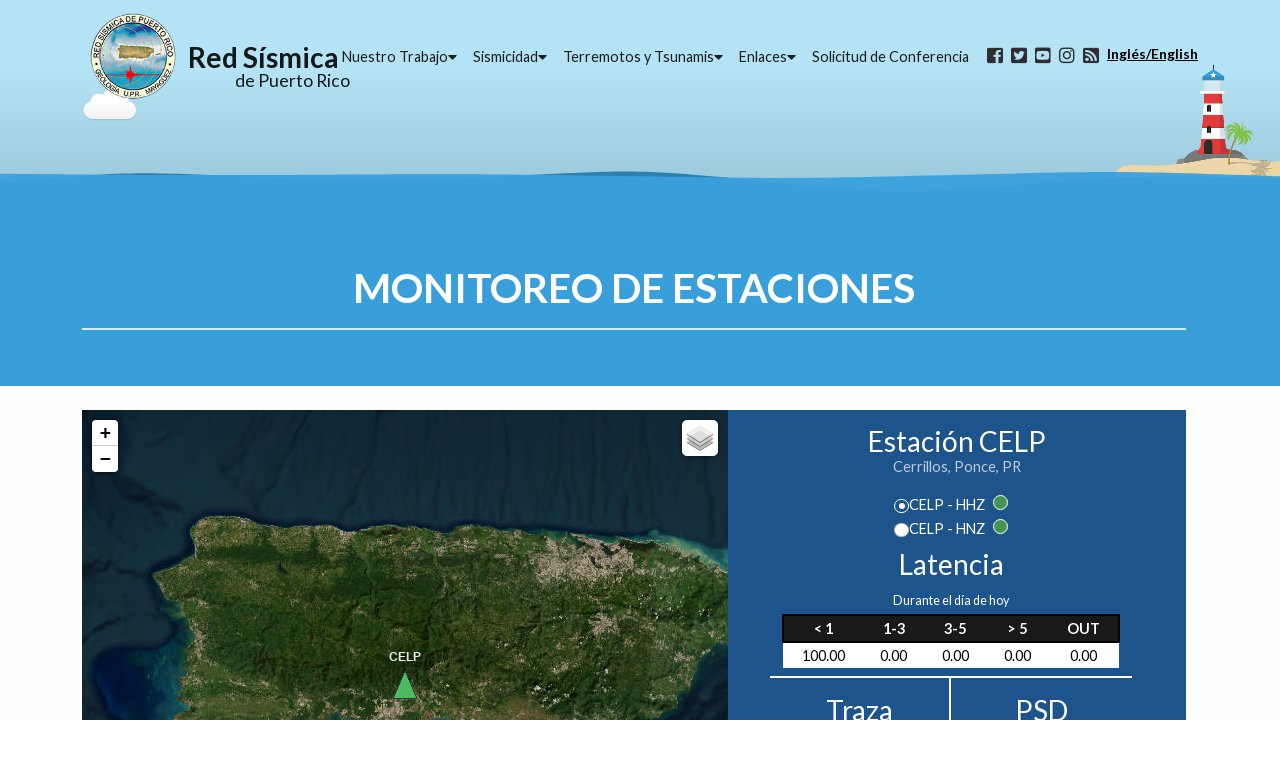

--- FILE ---
content_type: text/html; charset=UTF-8
request_url: https://redsismica.uprm.edu/spanish/estaciones/estacion.php?net=PR&station=CELP
body_size: 14627
content:
<!DOCTYPE html>
<html lang="en">

<head>
  <meta charset="utf-8">
  <meta name="viewport" content="width=device-width, initial-scale=1, shrink-to-fit=no">
  <meta name="description" content="">
  <meta name="author" content="">
          
    <script>
        var wdm = "https://redsismica.uprm.edu";
        var root_folder = "";
    </script>
        
      <title>Red S&iacute;smica de Puerto Rico</title>

<meta name="keywords" content="terremoto, terremotos, sismicidad, sísmica, temblor, temblores, puerto rico, mundo, tensor de momento, momento, magnitud, escala de magnitud, réplica, epicentro, richter, mercalli, sismograma, sismógrafo, sismólogo, sismologóa, geofósica, geólogo, tsunamis, hipocentro, temblor, temblores, san juan, mayagÜez, ponce, epicentros, fallas, foco, ondas, premonitores, réplica sísmica, magnitudes, escalas de magnitud, intensidad, escalas de intensidad, placas, sismogramas, sismógrafos, sismólogos, geólogos, subducción, hipocentros, probabilidades de terremotos, probabilidad, peligros, mapas">
<meta name="description" content="La Red Sismica de Puerto Rico proporciona informacion de terremotos actuales como pasados, información de peligros y de preparacion, y recursos de educacion para los profesores y los estudiantes.">
<meta name="classification" content="information">
<meta property="og:image" content="https://redsismica.uprm.edu/resources/images/banner_webpage.png" />
<link rel="shortcut icon" type="image/png" sizes="32x32" href="/resources/images/logo32.png">
<link rel="shortcut icon" type="image/png" sizes="120x120" href="/resources/images/logo120.png">

<!-- Bootstrap core CSS -->
<link href="/vendor/bootstrap5/css/bootstrap.min.css" rel="stylesheet">
<!-- Font Awesome for the icons -->
<link rel="stylesheet" href="/vendor/fontawesome/css/fontawesome-all.css">
<script src="/vendor/jquery/jquery.min.js"></script>
<link rel="stylesheet" href="/css/tsunami-banner.css" />
<link href="https://fonts.googleapis.com/css2?family=Lato:wght@300;400;700&display=swap" rel="preload" as="style" onload="this.rel='stylesheet'">

  <!-- Global site tag (gtag.js) - Google Analytics -->
  <script async src="https://www.googletagmanager.com/gtag/js?id=G-18K7S97TM4"></script>
  <script>
    window.dataLayer = window.dataLayer || [];

    function gtag() {
      dataLayer.push(arguments);
    }
    gtag('js', new Date());

    gtag('config', 'G-18K7S97TM4');
  </script>

  <title>Red S&iacute;smica de Puerto Rico</title>

  <link rel="stylesheet" href="/css/main.css" />

  <link rel="stylesheet" href="css/estaciones.css" />
  <link rel="stylesheet" href="/vendor/leaflet/leaflet.css" />
  <script src="/vendor/leaflet/leaflet.js"></script>



</head>

<body>
    <script>
      var server_date = "2026-01-20 13:00:40";
    </script>

<script>var cip = '18.217.182.214'; </script>  <!-- Adding Navbar -->
  <!-- Including Header Partial (Navbar is inside it as well) -->
  
<div id="overlay">
    <div class="d-none loader"></div>
</div>
<header>
     <div class="header">
    <!-- clouds -->

    <div id="background-wrap">
      <div class="x1">
          <div class="cloud"></div>
      </div>

      <div class="x2">
          <div class="cloud"></div>
      </div>
    </div>

    <head>
  <link rel="stylesheet" href="/css/navbar.css">
  <meta name="theme-color" content="#343a40">
</head>
<!-- Navigation -->
<nav class="navbar fixed-top navbar-expand-lg navbar-light bg-light">
  <div class="container">
          <a class="navbar-brand ms-2" href="/"><img id="logodesk" src="/resources/images/logo_only.png" alt="Red Sismica">
        <p>Red S&iacute;smica</p><small>de Puerto Rico</small>
      </a>
        <button class="navbar-toggler navbar-toggler-right" onclick="navdropdown();" type="button" data-bs-toggle="collapse" data-bs-target="#navbarResponsive" aria-controls="navbarResponsive" aria-expanded="false" aria-label="Toggle navigation">
      <span class="navbar-toggler-icon"></span>
    </button>
    <div class="collapse navbar-collapse justify-content-end" id="navbarResponsive">
      <ul class='navbar-nav ml-auto'><li class='nav-item dropdown'><a class='nav-link' id='Nuestro Trabajo_dropdown' href='#' data-bs-toggle='dropdown' aria-haspopup='true' aria-expanded='false'>Nuestro Trabajo<i class='fas fa-caret-down'></i></a><div class='dropdown-menu dropdown-menu-right bg-dark' aria-labelledby='Nuestro Trabajo_dropdown'><a class='dropdown-item' href='/spanish/nuestro_trabajo/'>Nuestro Trabajo</a><a class='dropdown-item' href='/spanish/nuestro_trabajo/personal.php'>Directorio de la RSPR</a><a class='dropdown-item' href='/spanish/nuestro_trabajo/instrumentacion.php'>Instrumentaci&oacute;n de la RSPR</a><a class='dropdown-item' href='/spanish/estaciones/'>Monitoreo de Estaciones</a><a class='dropdown-item' href='/spanish/nuestro_trabajo/procesamiento.php'>An&aacute;lisis y Procesamiento de Datos</a><a class='dropdown-item' href='https://prsnmail.uprm.edu/calendar/prsn-cal.html'>Calendario de Actividades</a><a class='dropdown-item' href='/spanish/investigacion/'>Investigaci&oacute;n</a></div></li><li class='nav-item dropdown'><a class='nav-link' id='Sismicidad_dropdown' href='#' data-bs-toggle='dropdown' aria-haspopup='true' aria-expanded='false'>Sismicidad<i class='fas fa-caret-down'></i></a><div class='dropdown-menu dropdown-menu-right bg-dark' aria-labelledby='Sismicidad_dropdown'><a class='dropdown-item' href='/spanish/sismicidad/'>Portal de Sismicidad</a><a class='dropdown-item' href='/spanish/sismicidad/catalogos/catalogo_general.php'>Cat&aacute;logo General</a><a class='dropdown-item' href='/spanish/sismicidad/catalogos/catalogo_significativos.php'>Cat&aacute;logo de Sismos Significativos</a><a class='dropdown-item' href='/spanish/sismicidad/catalogos/catalogo_sentidos.php'>Cat&aacute;logo de Sismos Sentidos</a><a class='dropdown-item' href='/spanish/sismicidad/catalogos/catalogo_especial_regional.php'>Cat&aacute;logo Especial del Caribe y Regiones Adyacentes</a><a class='dropdown-item' href='/spanish/sismicidad/reportes/'>Reportes de Sismicidad</a></div></li><li class='nav-item dropdown'><a class='nav-link' id='Terremotos y Tsunamis_dropdown' href='#' data-bs-toggle='dropdown' aria-haspopup='true' aria-expanded='false'>Terremotos y Tsunamis<i class='fas fa-caret-down'></i></a><div class='dropdown-menu dropdown-menu-right bg-dark' aria-labelledby='Terremotos y Tsunamis_dropdown'><a class='dropdown-item' href='/spanish/educacion/'>Portal Educativo de Terremotos</a><a class='dropdown-item' href='/spanish/tsunami/mapas_desalojo.php'>Mapas de Desalojo</a><a class='dropdown-item' href='/spanish/tsunami/'>Portal de Programa de Tsunamis</a></div></li><li class='nav-item dropdown'><a class='nav-link' id='Enlaces_dropdown' href='#' data-bs-toggle='dropdown' aria-haspopup='true' aria-expanded='false'>Enlaces<i class='fas fa-caret-down'></i></a><div class='dropdown-menu dropdown-menu-right bg-dark' aria-labelledby='Enlaces_dropdown'><a class='dropdown-item' href='/spanish/investigacion/empleos.php'>Oferta de trabajo</a><a class='dropdown-item' href='https://www.uprm.edu/geology/'>Departamento de Geología</a><a class='dropdown-item' href='https://earthquake.usgs.gov/earthquakes/'>USGS</a><a class='dropdown-item' href='https://tsunami.gov/'>Tsunami.gov</a></div></li><li class='nav-item'><a class='nav-link' href='/spanish/educacion/solicitud_conferencia.php'>Solicitud de Conferencia</a></li></ul><ul class='nav navbar-social'><li><a href='http://www.facebook.com/redsismicadepuertorico'><i class='fab fa-facebook-square'></i></a></li><li><a href='http://www.twitter.com/redsismica'><i class='fab fa-twitter-square'></i></a></li><li><a href='http://www.youtube.com/redsismicapr'><i class='fab fa-youtube-square'></i></a></li><li><a href='https://www.instagram.com/redsismicapr/'><i class='fab fa-instagram'></i></a></li><li><a href='http://www.prsn.uprm.edu/Data/prsn/RSS/catalogue/eqs1week.xml'><i class='fas fa-rss-square'></i></a></li><li style='margin-top: -3px;'> <a href='/english/stations/station.php?net=PR&station=CELP' class='lang-txt' ><small>Ingl&eacute;s/English</small></a> </li></ul><script>var lang = 'Spa';</script>

    </div>

  </div>

</nav>


<script>
  //Sets up navbar functionality
  function navdropdown() {
    //If the navbar is transparent
    if (!$('.navbar').hasClass('scroll-navbar')) {
      addDarkClassToNavbar();
    } else {
      if ($(window).scrollTop() < 2) {
        removeDarkClassOfNavbar();
      }
    }
  }

  //Makes navbar dark, changes images and text color from black to white
  function addDarkClassToNavbar() {
    // if($(".navbar").hasClass('fixed-top')) {
    $(".navbar").addClass("scroll-navbar");
    $(".navbar").addClass("bg-dark");
    $(".navbar").addClass("navbar-dark");
    // }
  }

  //Makes navbar transparent, changes images and text color from white to black
  function removeDarkClassOfNavbar() {
    $(".navbar").removeClass("scroll-navbar");
    $(".navbar").removeClass("bg-dark");
    $(".navbar").removeClass("navbar-dark");
  }

  $(document).ready(function() {
    if ($(window).scrollTop() > 2) {
      addDarkClassToNavbar();
    }


    //Navbar changes from dark to light depending on page scroll
    $(window).on("scroll", function() {
      if ($(window).scrollTop() > 2) {
        if ($(".navbar").hasClass('fixed-top')) {
          addDarkClassToNavbar();
        }
      } else {
        if(!$(".navbar-collapse").hasClass("show")){
          removeDarkClassOfNavbar();
        }
       
      }
    });
  });
</script>    <div id="tsunami-message">
    <div id="tsunami-msg">
                    <p>No hay Aviso, Advertencia o Vigilancia de tsunami para Puerto Rico e Islas V&iacute;rgenes</p>
            <audio id="tsunami-audio" controls>
            <source src="/AudioAlertas/0_Spa.mp3" type="audio/mpeg">
            Your browser does not support the audio element.
            </audio> <br/>
            <small></small>
        
    </div>
        
    </div>

    </h2>

    <svg width="100%"  version="1.1" class="wave"><defs></defs><path id="feel-the-wave" d=""/></svg>
    <svg width="100%" version="1.1" class="wave"><defs></defs><path id="feel-the-wave-two" d=""/></svg>
    <img id="lighthouse" src="/resources/images/faros/lighthouse.png" alt="">
    </div>




    </header>

    <script>var networkg = 'PR'; var stationg = 'CELP'; var iris_start = '2026-01-17T00:00:00'; var iris_end = '2026-01-18T00:00:00'; var w_time = '20260120' </script><div class="fluid-container mainbody">
    <div class="container">
        <div class="row water-background py-4">
            <div class="col-12 pb-3">
                <h2 class="text-center">Monitoreo de Estaciones</h2>
                <hr>
                            </div>
        </div>
    </div>
  <div class="bg-white-ripples">
    <div class="container my-4">
      <div class="row">
        <div class="col-sm-12 col-md-7 pe-md-0 map-container">
          <div id='station_map'></div>
        </div>
        <div class="col-sm-12 col-md-5 ms-md-0 ps-md-0 station-container">
          <div id="station">
            <h3 id="stat-header" class="text-center">Estaci&oacute;n </h3>
            <div id="location"></div>

            <div id="channels">
              <div class="container">
                <form id="channels-form" class="row text-center" action="">
                  <div id="latency-table">
                    <h3>Latencia</h3>
                    <small>Durante el d&iacute;a de hoy</small>
                    <div class="table-responsive">
                      <table class="table table-blk table-sm mt-1 mb-2">
                        <thead>
                          <tr>
                            <th> &lt; 1</th>
                            <th>1-3</th>
                            <th>3-5</th>
                            <th> &gt; 5</th>
                            <th>OUT</th>
                          </tr>
                        </thead>
                        <tbody>

                        </tbody>
                      </table>
                    </div>
                  </div>
                  <div class="col-12 col-md-12 col-xl-6 station-innerleft">
                    <h3 class="mt-3">Traza</h3>
                    <label class="d-inline-block mt-1" for="channel-date">Fecha </label>
                    <input type="date" name="date" id="channel-date" value="2026-01-20" min="2015-01-01" max=2026-01-20>
                    <button class="btn btn-white my-3" type="submit">Ver Traza</button>
                  </div>


                  <div class="col-12 col-md-12 col-xl-6 station-innerright" id="psd-links">
                    <h3 title="Probability Density Function" class="mt-3">PSD</h3>
                    <div class="spinner-border" role="status"><span class="sr-only">Loading...</span></div>
                  </div>
                </form>
              </div>

            </div>
            <div id="links"></div>
            <div class="row">
              <div class="col-6">
              <a class="d-block text-center mt-auto mb-3" href="index.php"><button class="btn btn-white mt-2">Regresar</button></a>
              
              </div>
              <div class="col-6">
              <a class="d-block text-center mt-auto mb-3" href="http://prsnlog.uprm.edu/?s=CELP"><button class="btn btn-white mt-2">Logbook</button></a>
              </div>
            </div>
          </div>
        </div>
      </div>
    </div>
  </div>

  </div>


  <!-- Including Footer Partial (Universal Post content JS is also here) -->
     
        </div>
        <footer class="sn-footer">
            <div class="container">
                <p class='m-0 text-center text-white'>Copyright &copy; Red S&iacute;smica de Puerto Rico 2026</p>                            </div>
        </footer>
    
    <!-- Bootstrap core JavaScript -->
    <script src="/vendor/bootstrap5/js/bootstrap.bundle.min.js"></script>

    <script src="/js/TweenMax.min.js"></script>
    <!-- <script src="/vendor/gsap/gsap.min.js"></script> -->
    <script src="/js/jquery.wavify.js"></script>

    
    <script src="/js/glosario.js"></script>
    <script src="/functions/prsn_alert_types.js"></script>
    <script src="/js/lite_banner.js"></script>


    </body>

</html>  <script src="/functions/prsn_map_def.js"></script>
  <script src="js/estacion.js"></script>
</body>

</html>

--- FILE ---
content_type: text/html; charset=UTF-8
request_url: https://redsismica.uprm.edu/functions/currentTime.php?_=1768914040904
body_size: 20
content:
Jan 20, 2026 9:00 AM

--- FILE ---
content_type: text/css
request_url: https://redsismica.uprm.edu/css/tsunami-banner.css
body_size: 948
content:
header {
    background: linear-gradient(180deg, rgba(180,227,245,1) 26%, rgba(138,182,199,1) 100%);
}
.header {
    
    color: black;
    position: relative;
    height: 550px;
    background-color: rgb(41, 103, 219);
    background: linear-gradient(180deg, rgba(180,227,245,1) 26%, rgba(138,182,199,1) 100%);
    transition: all 0.5s;
}

/* Clouds */

#background-wrap {
    bottom: 0;
    left: 0;
    height: 30%;
    width: 100%;
	padding-top: 50px;
	position: fixed;
	right: 0;
	top: 0;
	z-index: 0;
	overflow: hidden;
}

/* KEYFRAMES */

@-webkit-keyframes animateCloud {
    0% {
        margin-left: -1000px;
    }
    100% {
        margin-left: 100%;
    }
}

@-moz-keyframes animateCloud {
    0% {
        margin-left: -1000px;
    }
    100% {
        margin-left: 100%;
    }
}

@keyframes animateCloud {
    0% {
        margin-left: -1000px;
    }
    100% {
        margin-left: 100%;
    }
}

/* ANIMATIONS */

.x1 {
	-webkit-animation: animateCloud 35s linear infinite;
	-moz-animation: animateCloud 35s linear infinite;
	animation: animateCloud 35s linear infinite;
	
	-webkit-transform: scale(0.15);
	-moz-transform: scale(0.15);
	transform: scale(0.15);
}

.x2 {
	-webkit-animation: animateCloud 20s linear infinite;
	-moz-animation: animateCloud 20s linear infinite;
	animation: animateCloud 20s linear infinite;
	
	-webkit-transform: scale(0.12);
	-moz-transform: scale(0.12);
	transform: scale(0.12);
}

.x3 {
	-webkit-animation: animateCloud 30s linear infinite;
	-moz-animation: animateCloud 30s linear infinite;
	animation: animateCloud 30s linear infinite;
	
	-webkit-transform: scale(0.1);
	-moz-transform: scale(0.1);
	transform: scale(0.1);
}

.x4 {
	-webkit-animation: animateCloud 18s linear infinite;
	-moz-animation: animateCloud 18s linear infinite;
	animation: animateCloud 18s linear infinite;
	
	-webkit-transform: scale(0.2);
	-moz-transform: scale(0.2);
	transform: scale(0.2);
}

.x5 {
	-webkit-animation: animateCloud 25s linear infinite;
	-moz-animation: animateCloud 25s linear infinite;
	animation: animateCloud 25s linear infinite;
	
	-webkit-transform: scale(0.55);
	-moz-transform: scale(0.55);
	transform: scale(0.55);
}

/* OBJECTS */

.cloud {
	background: #fff;
	background: -moz-linear-gradient(top,  #fff 5%, #f1f1f1 100%);
	background: -webkit-gradient(linear, left top, left bottom, color-stop(5%,#fff), color-stop(100%,#f1f1f1));
	background: -webkit-linear-gradient(top,  #fff 5%,#f1f1f1 100%);
	background: -o-linear-gradient(top,  #fff 5%,#f1f1f1 100%);
	background: -ms-linear-gradient(top,  #fff 5%,#f1f1f1 100%);
	background: linear-gradient(top,  #fff 5%,#f1f1f1 100%);
	filter: progid:DXImageTransform.Microsoft.gradient( startColorstr='#fff', endColorstr='#f1f1f1',GradientType=0 );
	
	-webkit-border-radius: 100px;
	-moz-border-radius: 100px;
	border-radius: 100px;
	
	-webkit-box-shadow: 0 8px 5px rgba(0, 0, 0, 0.1);
	-moz-box-shadow: 0 8px 5px rgba(0, 0, 0, 0.1);
	box-shadow: 0 8px 5px rgba(0, 0, 0, 0.1);

	
	position: relative;
	height: 120px;
	width: 350px;

}

.cloud:after, .cloud:before {
    background: #fff;
	content: '';
	position: absolute;
	z-indeX: -1;
}

.cloud:after {
	-webkit-border-radius: 100px;
	-moz-border-radius: 100px;
	border-radius: 100px;

	height: 100px;
	left: 50px;
	top: -50px;
	width: 100px;
}

.cloud:before {
	-webkit-border-radius: 200px;
	-moz-border-radius: 200px;
	border-radius: 200px;

	width: 180px;
	height: 180px;
	right: 50px;
	top: -90px;
}

#lighthouse {
    position: absolute;
    right: 0;
    bottom: 0;
    height: 500px;
}

.wave {
    position: absolute;
    height: 130px;
    left:0;
    right:0;
    bottom:0;
    z-index: 1;
	max-height: 300px !important;
  }

--- FILE ---
content_type: text/css
request_url: https://redsismica.uprm.edu/css/main.css
body_size: 1781
content:
body {
  font-family: "Lato", sans-serif;
  min-height: 100vh;
  display: flex;
  flex-direction: column;
}

.header {
  height: 275px;
}

h2 {
  text-transform: uppercase;
  font-weight: bold;
  font-size: 2.55em;
}
#lighthouse {
  height: 175px;
  bottom: 70px;
}

.rounded-img {
  border-radius: 50%;
  transform: scale(0.85);
}
.mainbody {
  position: relative;
  /* padding-bottom: 175px; */
  margin-top: -35px;
  /* height: 800px; */
  background: linear-gradient(
    180deg,
    rgb(56 159 218) 23%,
    rgba(21, 76, 107, 1) 100%
  );
  background-color: #2078ac;
  display: flex;
  flex-direction: column;
  flex-grow: 1;
  width: 100%;
  z-index: 2;
}

.table td,
.table th {
  padding: 0.75rem;
  border: none;
  border-top: 1px solid #dee2e6;
}
/* Loading Overlay */
#overlay {
  position: fixed;
  z-index: 99999;
  height: 100%;
  width: 100%;
  top: 0;
  left: 0;
  bottom: 0;
  right: 0;
  background: rgba(255, 255, 255, 1);
  transition: 1s 0.4s;
}

#overlay .loader {
  position: fixed;
  z-index: 99999;
  top: 50%;
  left: 50%;
}

#overlay .loader {
  margin-top: -60px; /* Negative half of height. */
  margin-left: -60px; /* Negative half of width. */
}

.loader {
  border: 5px solid #f3f3f3; /* Light grey */
  border-top: 5px solid #379ad4; /* Blue */
  border-radius: 50%;
  width: 120px;
  height: 120px;
  transition: all 1s;
  animation-fill-mode: forwards;
  animation: spin 1s linear infinite;
}

.pre-basic {
  background-color: rgb(255, 255, 204);
  color: black;
  padding: 10px;
  border: 2px solid #000;
  font-size: 0.8rem;
}

.pre-header {
  text-align: center !important;
  background-color: rgb(255, 255, 204);
  color: black;
  margin-top: 35px;
  margin-bottom: 0;
  padding: 10px;
  border: 2px solid #000;
  border-bottom: none;
  font-weight: bold;
}


.cat-header-subtext {
  color: #1e548c;
  font-style: italic;
  font-weight: bold;
  text-align: center;
}

#seafloor {
  position: absolute;
  bottom: 0;
}

.text-justify {
  text-align: justify;
}

p {
  margin-top: 10px;
}

hr {
  border-top: 2px solid #3aa1dd;
  opacity: 0.8;
}
.content-outer-container {
  width: 100%;
  margin: 0 auto;
  background-color: #fff;
}

.water-background {
  position: relative;
  z-index: 3;
  color: white;
}

.water-background a {
  color: #1d4258;
  font-weight: bold;
}

.water-background hr,
.inner-container-cut hr {
  border-top: 2px solid #fff;
}
.content-inner-container {
  margin: 0 auto;
  padding: 35px 275px;
  padding-top: 30px;
}

.content-inner-container p {
  padding-bottom: 5px;
}

.inner-container-cut {
  color: white;
  width: 100%;
  margin: 0 auto;
  /* padding: 35px 275px; */
  padding-top: 35px;
  position: relative;
  z-index: 5;
  background: rgb(21, 76, 187);
  background: linear-gradient(90deg, #1b77ad 0%, #3697d0 23%);
  flex-grow: 1;
}

.inner-container-cut a {
  color: white;
}
.inner-container-cut .card a, .inner-container-cut table a {
  color: #0d6efd;
}
.inner-container-cut .card {
  color: #000;
}
.btn-blue {
  background-color: #1e548c;
  color: white;
}

.btn-white {
  background-color: white;
  color: #1e548c;
}

.btn-thin {
  padding: 1px 12px;
}
.breadcrumb {
  background-color: rgba(255, 255, 255, 0);
}
.breadcrumb-item + .breadcrumb-item::before {
  color: #fff;
}
.breadcrumb-item a {
  color: #0c181f;
}
.breadcrumb-item.active {
  font-weight: 600;
  color: white;
}
.img-circle {
  border-radius: 50%;
  transition: 0.5s all;
}

.img-circle:hover {
  transform: scale(1.1);
}

.nav-link:hover {
  cursor:pointer;
}

.nav-link.disabled:hover {
  cursor: default;
}
.nuestro-trabajo-img {
  margin: 0 auto;
  padding-top: 25px;
  width: 75%;
}

.map-img {
  margin-bottom: 20px;
  width: 100%;
}

.slider {
  margin-bottom: 25px;
}
.slider-active {
  color: white;
  font-size: 0.9em;
  text-align: center;
  line-height: 1.5;
  padding: 25px;
  background-color: rgba(58, 161, 221, 1);
}

.slider-inactive {
  color: white;
  font-size: 0.9em;
  text-align: center;
  line-height: 1.5;
  padding: 25px;
  background-color: rgba(21, 76, 187, 1);
}

.sn-footer {
  height: 75px;
  position: relative;
  line-height: 75px;
  background-color: rgba(0, 0, 0, 0.9);
  margin-top: auto;
  z-index: 2;
}

#tsunami-msg {
  display: none;
}

.white-container {
  background-color: #fff;
  padding: 15px;
  border-radius: 15px;
  color: #000;
}

.table-header {
  text-decoration: underline;
  text-decoration-color: #1e548c;
  /* border-bottom: 3px solid #3aa1dd; */
}

.inner-container-cut .table-header {
  text-decoration-color: #fff;
}

.table-blk thead {
  background-color: #191919;
  border: 2px solid #000000;
  color: white;
  text-align: center;
}

.table-blk tbody {
  background-color: #fff;
  border: 2px solid 191919;
  color: #000;
  text-align: center;
}

.table-blue thead {
  background-color: #1e548c;
  border: 2px solid #1e548c;
  color: white;
  text-align: center;
}


.table-blue tbody {
  background-color: #fff;
  border: 2px solid #1e548c;
  border-top: none;
  color: black;
}

.table-white thead {
  background-color: #1e548c;
  color: #ffffff;
  border: none;
}

.table-white tbody {
  background-color: #fff;
  color: #1e548c;
  border: 2px solid #fff;
}

/* Patterns & Textures */

.bg-white-ripples {
  background: url("/imgs/UI/ripples.png");
  color: black;
  flex-grow: 1;
  display: flex;
    flex-direction: column;
}

.bg-white-crossword {
  background: url("/imgs/UI/crossword.png");
  flex-grow: 1;
  display: flex;
    flex-direction: column;
}

.bg-white-gplay {
  background: url("/imgs/UI/gplaypattern.png");
  color: black;
  flex-grow: 1;
  display: flex;
    flex-direction: column;
}

.bg-inner-blue {
  color: white;
  background: rgb(21, 76, 187);
  background: linear-gradient(90deg, #1b77ad 0%, #3697d0 23%);
  flex-grow: 1;
  display: flex;
    flex-direction: column;
}

@media screen and (max-width: 1250px) {
  /* .content-inner-container,
  .inner-container-cut {
    padding: 35px 175px;
  } */

  h2 {
    font-size: 2em;
  }
}

@media screen and (max-width: 930px) {
  /* .content-inner-container,
  .inner-container-cut {
    padding: 35px 75px;
  } */

  h2 {
    font-size: 2em;
  }
}
@media screen and (max-width: 675px) {
  .table-header {
    text-align: center;
  }
  .catalogue-table {
    font-size: 0.70em;
  }
  
  /* .content-inner-container,
  .inner-container-cut {
    padding: 35px 35px;
  } */
  .content-container {
    width: 100%;
  }

  .nuestro-trabajo-img {
    width: 100%;
  }
}


--- FILE ---
content_type: text/css
request_url: https://redsismica.uprm.edu/spanish/estaciones/css/estaciones.css
body_size: 1499
content:
#station_map {
    width: auto;
    max-width: 100%;
    height: 550px;

    display: flex;
    align-items: center;
    justify-content: center;
}

#station_map_loading {
    font-size: 1.3em;
    text-align: center;
}
.row {
    margin-right: 0 !important;
}


.stations-container {
    height: 550px;
    
}

#station {
    background-color: #1e548c;
    display: flex;
    flex-direction: column;
    align-items: center;
    color: white;
    padding: 15px;
    font-size: 0.9em;

    overflow-y: scroll;

    height: 550px;

}

#latency-table {
    border-bottom: 2px solid #fff;
}
#latency-table table td, #latency-table table th {
    padding: 0.15rem 0.75rem;
}

#channel-date {
    padding: 6px;
    border-radius: 5px;
    margin-left: 10px;
    border: none;
}
.form-check-input:checked {
    background-color: #1e548c;
    border-color: #fff;
}

.station-innerleft {
    border-right: 2px solid #fff;
}
#channels-form .form-check {
    display: flex;
    justify-content: center;
    margin: 0 auto;
    align-items: center;
    gap: 5px;
}

#channels {
    /* border: 2px solid #fff; */
    padding: 15px;
    border-radius: 15px;
    width: 100%;

    margin: 0 auto;

}
.channel-list {
    list-style: none;
}

.update-tab {
    color: white;
    border-radius: 15px 15px 0 0;
    padding: 10px;
    padding-bottom: 0;
    margin-bottom: -5px;
    text-align: right;
    opacity: 0.7;
}
#main-table {
    width: 100% !important;
}

div.dataTables_wrapper div.dataTables_filter label, div.dataTables_wrapper div.dataTables_length label  {
    color: white;
}

div.dataTables_wrapper div.dataTables_info {
    display: none;
}

div.dataTables_wrapper div.dataTables_filter input {
    max-width: 100px;
}

#main-table_length, #main-table_filter {
    margin-bottom: 15px;
}
.page-link, .page-item:focus > .page-link {
    color: white;
    background-color: rgba(0,0,0,0.3);
    border: 1px solid rgba(3, 34, 49, 0.332);
}

.page-item.active > .page-link {
    background-color: white;
    color: rgba(5, 63, 92, 0.877);
    border: 1px solid rgba(3, 34, 49, 0.332);
}

.page-item.disabled > .page-link {
    background-color: rgba(0,0,0,0.3);
    border: 1px solid rgba(3, 34, 49, 0.332);
    opacity: 0.6;
}
.page-link:hover {
    color: rgba(5, 63, 92, 0.877);
}
.close {
    border: none;
    background-color: transparent;
    font-size: 1.3rem;
    outline: none;
}
.info {
    padding: 6px 8px;
    background: white;
    background: rgba(255,255,255,0.8);
    box-shadow: 0 0 15px rgb(0 0 0 / 20%);
    border-radius: 5px;
}
.legend {
    min-width: 250px;
    line-height: 18px;
    color: #555;

}
.legend-img {
    width: 32px;
    height: 32px;
    /* float: left; */
    margin-right: 8px;
    opacity: 0.7;
    cursor: pointer;
}



#location {
    opacity: 0.7;
    margin-top: -10px;
    text-align: center;
}
.legend-toggle {
    cursor: pointer;
}

.legend-toggle:hover {
    opacity: 1;
}
.stations-list {
    width: 100%;
    height: 100%;
    /* background-color: rgb(29 80 110); */
    /* background-color: white; */
    background-color: #1e548c;
    overflow-y: scroll;
}

.nav-stations {
    padding-top: 15px;
    padding-bottom: 15px;
    margin: 0 25px;
    border-bottom: 2px solid rgba(255,255,255,0.8);
}

.icon_class_temp {
    background-color: rgb(214, 221, 109);
    width: 10px;
    /* border-radius: 50%; */
}
.ok-latency-icon, .bad-latency-icon, .out-latency-icon, .good-latency-icon, .no-latency-icon {
    height: 15px;
    width: 15px;
    border-radius: 50%;
    border: 1px solid #fff;
    
}

.good-latency-icon {
    background-color: #459452;
}

.ok-latency-icon {
    background-color: #aeaf50;
}

.bad-latency-icon {
    background-color: #b98129;
}

.out-latency-icon {
    background-color: #be2727;
}

.no-latency-icon {
    background-color: #cdcdcd;
}

.good-latency {
    width: 40px;
    /* border-radius: 50%; */
}



.ok-latency {
    width: 40px;
    /* border-radius: 50%; */
}



.bad-latency {

    width: 40px;
    /* border-radius: 50%; */
}



.out-latency {
    width: 40px;
    /* border-radius: 50%; */
}



.no_latency {

    width: 40px;
    /* border-radius: 50%; */
}



.leaflet-tooltip {
    background-color: rgba(0,0,0,0) !important;
    border: none !important;
    padding-top: 3px !important;
    color: #fff !important;
    font-weight: bold !important;
    box-shadow: none !important;
}



.leaflet-tooltip-top:before {
    border:none !important;
}

.nav-stations .nav-link {
    /* background-color: white; */
    border-radius: 5px;
    font-size: 1.1rem;
    /* color: #1e548c; */
    color: white;
    /* border-bottom: 2px solid #fff; */
    opacity: 0.7;
}
.nav-stations .nav-link.active, .nav-stations .nav-link:hover {
    color: #ffffff;
    text-decoration: underline;
    opacity: 1;
}

.nav-stations .nav-link.active {
    font-weight: bold;
}




.nav-stations .nav-link:after {
    background: rgba(255,255,255,0.815);
}

.table-stations thead th {
    background-color: rgba(0,0,0,0.3);
    color: white;
}

.table-stations tr {
    /* background-color: rgba(0,0,0,0.1); */
    cursor: pointer;
    color: #fff;
}

.table-stations td, .table-stations th {
    text-align: center;
    font-size: 0.9rem;
}

.table-striped>tbody>tr:nth-of-type(odd) {
    color: white;
}

.table-striped>tbody>tr:nth-of-type(even) {
    background: rgba(0,0,0,0.3);
    color: white;
}

.psd-buttons {
    width: 100px;
}

/* Bootstrap lg */
@media (max-width: 1200px){
    #channels {
        width: 100%;
    }

    .station-innerleft {
        border-right: none;
    }
}

--- FILE ---
content_type: application/javascript
request_url: https://redsismica.uprm.edu/functions/prsn_map_def.js
body_size: 483
content:
var prsn_map_layers_def = [
        {
            'key' : 'usg_satellite',
            'display_default' : true,
            'name' : 'Satellite',
            'layer' : 'base',
            'url' : 'https://server.arcgisonline.com/ArcGIS/rest/services/World_Imagery/MapServer/tile/{z}/{y}/{x}.jpg',
            //Commented out to use recent tiles (to allow more zoom) 'url' : 'http://earthquake.usgs.gov/basemap/tiles/grayscale/{z}/{y}/{x}.jpg',
            'args' : {
                attribution: 'Tiles-USGS, ESRI',
                maxZoom: 11,
            }
        },
        {
            'key' : 'usg_greyscale',
            'display_default' : false,
            'name' : 'Greyscale',
            'layer' : 'base',
            'url' : 'https://server.arcgisonline.com/ArcGIS/rest/services/Canvas/World_Light_Gray_Base/MapServer/tile/{z}/{y}/{x}.jpg',
            //Commented out to use recent tiles (to allow more zoom) 'url' : 'http://earthquake.usgs.gov/basemap/tiles/grayscale/{z}/{y}/{x}.jpg',
            'args' : {
                attribution: 'Tiles-USGS',
                maxZoom: 11,
            }
        },
        {
            'key' : 'usg_terrain',
            'display_default' : false,
            'name' : 'Terrain',
            'layer' : 'base',
            'url' : 'https://server.arcgisonline.com/arcgis/rest/services/NatGeo_World_Map/MapServer/tile/{z}/{y}/{x}.jpg',
            //'url' : 'http://earthquake.usgs.gov/basemap/tiles/natgeo_hires/{z}/{y}/{x}.jpg',
            'args' : {
                attribution: 'Terrain-USGS',
                maxZoom: 11,
            }
        },
        {
            'key' : 'usg_plates',
            'display_default' : true,
            'layer' : 'overlay',
            'name' : 'USG Tectonic Plates',
            'url' : 'https://earthquake.usgs.gov/basemap/tiles/plates/{z}/{x}/{y}.png',
            'args' : {
                attribution: 'Tectonics-USGS',
                maxZoom: 8,
            }
        },

    ];

--- FILE ---
content_type: application/javascript
request_url: https://redsismica.uprm.edu/spanish/estaciones/js/estacion.js
body_size: 5131
content:

//This code depends on a couble of PHP variables that are in estacion.php, keep in mind if re-using
let prsn_stations = {
    quake_layers: [],
    station_map: undefined,
    station_data: { },
    station_markers: {},
    map_marker_layer: undefined,
    legend_html: "",
    exclude_pins: [],
    iris_channels: [],
    selected_channel: ""
  };


$(document).ready(function() {
    //Gets the data from the stations, parses the information, prepares the data arrays and finally initializes the map
    //Calls the initializeMap() function at ajax end
    $("#psd-links").hide();
    // $("#latency-table").hide();
    setTimeout(function(){
        $("#psd-links .spinner-border").remove();
        let count = $("#psd-links button").length;
        if(count === 0){
            $("#psd-links").append("No hay PSD disponible para este canal");
        }
    }, 6500)
    getStationData();
    setPageEvents();
    
    
});

function fillOutPage(){
    let location = "";
    let station = "";
    let channels = "";
    let dmarker = "";
    let i = 0;
    for(let channel in prsn_stations.station_data){
        console.log(channel);
        let stat =  prsn_stations.station_data[channel];
        if(location === "") location = stat.location;
        if(station === "") station = stat.station;
        console.log(stat);
        if(stat.latency) {
            good = stat.latency['less_1'];
            regular = stat.latency['1-2'] + stat.latency['2-3'];
            bad = stat.latency['3-5'] + stat.latency['>5'];
            out = stat.latency['Out'];

            if (good + regular + bad > out) {
                max = Math.max(good,regular,bad);
                if(max === good) {dmarker = "good-latency"; }
                if(max === regular) {dmarker = "ok-latency";  }
                if(max === bad) {dmarker = "bad-latency"; }
            } else {
                dmarker = "out-latency";
            }
        } else {
            dmarker = "no_latency";
        }
        let station_channel =stat.channel;
        let checked = i === 0 ? 'checked' : ''; 
        
        channels += "<div class='form-check'><input value='" + station_channel + "' class='form-check-input' type='radio' name='channel' id='channel-" + station_channel + "' " + checked+"/>"
        channels += "<label class='form-check-label' for='channel-" + station_channel + "' />" + station + " - " + station_channel + "<span class='" + dmarker + "-icon d-inline-block ms-2'></label></div>";
        
        loadIrisLinks(stat);
        if(i === 0){
            prsn_stations.selected_channel = stat.channel
            loadIris(stat.channel);
            loadLatency(stat.channel);
        }
        i++;
    }

    
    $("#stat-header").html("Estaci&oacute;n " + station)
    $("#location").html(location);
    $("#channels-form").prepend("<div class='col-12 mb-2'>" + channels + "</div>");

    prsn_stations.map_marker_layer.clearLayers();
    prsn_stations.station_markers[stationg + "_" + prsn_stations.selected_channel].addTo(prsn_stations.map_marker_layer);
    $("#channels-form input[name=channel]").on("change", function(element){
        prsn_stations.selected_channel = element.target.value;
        loadIris(element.target.value);
        loadLatency(element.target.value);
        prsn_stations.map_marker_layer.clearLayers();
        prsn_stations.station_markers[stationg + "_" + element.target.value].addTo(prsn_stations.map_marker_layer);
    })

}

//Initializes the map
function initializeMap(){

	var base_maps = {};
	var overlay_maps = {};
  
	var default_layers = [];
    for(var i=0; i < prsn_map_layers_def.length; i++){
        var layer_def = prsn_map_layers_def[i];

        prsn_stations.quake_layers.push( L.tileLayer( layer_def.url, layer_def.args ) );

        if (layer_def.display_default) {
            default_layers.push( prsn_stations.quake_layers[ i ] );
        }

        if (layer_def.layer == 'base') {
            base_maps[layer_def.name] = prsn_stations.quake_layers[ i ];
        }else{
            overlay_maps[layer_def.name] = prsn_stations.quake_layers[ i ];
        }
    }
    let first_station = Object.keys(prsn_stations.station_data)[0];
    var map_def = {'layers':default_layers, 'center': new L.LatLng(prsn_stations.station_data[first_station].latitude, prsn_stations.station_data[first_station].longitude), 'zoom': 9 };

    prsn_stations.station_map = L.map('station_map', map_def );
    prsn_stations.station_map.attributionControl.setPrefix('');

    prsn_stations.map_marker_layer = L.layerGroup().addTo(prsn_stations.station_map);
    L.control.scale().addTo(prsn_stations.station_map);

    L.control.layers(base_maps, overlay_maps).addTo(prsn_stations.station_map);


    quake_marker_last = null;

    let dmarker= "icon_class_temp";

    
    console.log("HERE");
    var legend = L.control({position: 'bottomright'});

    legend.onAdd = function (map) {
        var div = L.DomUtil.create('div', 'info legend'),
            latencies = ["good", "ok", "bad", "out"]
            labels = ["Latencia menor a 2 minutos", "Latencia entre 2 y 5 minutos", "Latencia mayor a 5 minutos", "Estación Fuera"];
        div.innerHTML += `<button onclick="toggleLegend()" type="button" class="close" aria-label="Close">
                             <span aria-hidden="true">&times;</span>
                          </button>`;
        for (var i = 0; i < latencies.length; i++){
            div.innerHTML +=
                `<span class="d-block mb-1" onclick="togglePins('${latencies[i]}')"><img  src="./images/${latencies[i]}_latency.png" class="legend-img ${latencies[i]}-pin" /> ${labels[i]}</span>`;
        }
        // loop through our density intervals and generate a label with a colored square for each interval
        // for (var i = 0; i < grades.length; i++) {
        //     div.innerHTML +=
        //         '<i style="background:' + getColor(grades[i] + 1) + '"></i> ' +
        //         grades[i] + (grades[i + 1] ? '&ndash;' + grades[i + 1] + '<br>' : '+');
        // }

        return div;
    };

    legend.addTo(prsn_stations.station_map);
    for(station_key in prsn_stations.station_data){
        let network = networkg;
        let station = prsn_stations.station_data[station_key];
        let station_name = station.station;
        let good, regular, bad, out, max, iurl = "";
        if(station.latency) {
            good = station.latency['less_1'];
            regular = station.latency['1-2'] + station.latency['2-3'];
            bad = station.latency['3-5'] + station.latency['>5'];
            out = station.latency['Out'];

            if (good + regular + bad > out) {
                max = Math.max(good,regular,bad);
                if(max === good) {dmarker = "good-latency";  iurl = "./images/good_latency.png";}
                if(max === regular) {dmarker = "ok-latency";  iurl = "./images/ok_latency.png";}
                if(max === bad) {dmarker = "bad-latency";  iurl = "./images/bad_latency.png";}
            } else {
                dmarker = "out-latency";
                iurl = "./images/out_latency.png";
            }
        } else {
            dmarker = "no_latency";
            iurl = "./images/no_latency.png";
        }

        const latencydesc = {
            'good-latency': "Latencia menor a 2 minutos",
            'ok-latency': "Latencia entre 2 y 5 minutos",
            'bad-latency': "Latencia mayor a 5 minutos",
            'out-latency': "Estación se encuentra fuera"
        }
        // console.log(iurl);
        let quake_marker = new L.Icon({ iconUrl: iurl, iconSize : [30,30], className : dmarker});
        let marker = new L.marker([station.latitude, station.longitude], {
            icon: quake_marker,
            title: network + " - " + station_name
        });
        let popup = "<div class='station_popup'>";
            popup += `<h5 class="display-4 border-bottom border-dark mb-0" style="font-size: 24px">${station.station} <small class="text-muted">${station.channel}</small>`;
            popup += `<span class="${dmarker}-icon d-inline-block ml-2" title="${latencydesc[dmarker]}"></span></h5>`
            popup += `<small class="d-block text-muted mb-1">${stationType(station.channel)}</small>`;
            popup += `<span class="d-block"><strong>Red:</strong> ${network}</span>`;
            popup += `<span class="d-block"><strong>Ubicaci&oacute;n:</strong> ${station.location}</span>`;
            popup += `<span class="d-block"><strong>Lat:</strong> ${station.latitude} <strong>Lon:</strong> ${station.longitude}</span>`;
            popup += "</div>";
        marker.bindPopup(popup, {closeOnClick: true, closeButton: false});
        marker.bindTooltip(station_name, {permanent: true, direction: 'top', offset: [0,-7]});
        prsn_stations.station_markers[station_key] = marker;
    }

    // for(let type in prsn_stations.station_data){
    //     for(let network in prsn_stations.station_data[type]){

    //         if(!(network in prsn_stations.station_markers[type])){
    //             prsn_stations.station_markers[type][network] = {};
    //         }

    //         let net = prsn_stations.station_data[type][network];
    //         for(let stat in net){
    //             let station = net[stat];
    //             let station_name = station.station;
    //             let good, regular, bad, out, max, iurl = "";
    //             if(station.latency) {
    //                 good = station.latency['less_1'];
    //                 regular = station.latency['1-2'] + station.latency['2-3'];
    //                 bad = station.latency['3-5'] + station.latency['>5'];
    //                 out = station.latency['Out'];

    //                 if (good + regular + bad > out) {
    //                     max = Math.max(good,regular,bad);
    //                     if(max === good) {dmarker = "good-latency";  iurl = "./images/good_latency.png";}
    //                     if(max === regular) {dmarker = "ok-latency";  iurl = "./images/ok_latency.png";}
    //                     if(max === bad) {dmarker = "bad-latency";  iurl = "./images/bad_latency.png";}
    //                 } else {
    //                     dmarker = "out-latency";
    //                     iurl = "./images/out_latency.png";
    //                 }
    //             } else {
    //                 dmarker = "no_latency";
    //                 iurl = "./images/no_latency.png";
    //             }

    //             const latencydesc = {
    //                 'good-latency': "Latencia menor a 2 minutos",
    //                 'ok-latency': "Latencia entre 2 y 5 minutos",
    //                 'bad-latency': "Latencia mayor a 5 minutos",
    //                 'out-latency': "Estación se encuentra fuera"
    //             }
    //             // console.log(iurl);
    //             let quake_marker = new L.Icon({ iconUrl: iurl, iconSize : [40,40], className : dmarker});
    //             let marker = new L.marker([station.latitude, station.longitude], {
    //                 icon: quake_marker,
    //                 title: network + " - " + station_name
    //             });
    //             let popup = "<div class='station_popup'>";
    //                 popup += `<h5 class="display-4 border-bottom border-dark mb-0" style="font-size: 24px">${station.station} <small class="text-muted">${station.channel}</small>`;
    //                 popup += `<span class="${dmarker}-icon d-inline-block ml-2" title="${latencydesc[dmarker]}"></span></h5>`
    //                 popup += `<small class="d-block text-muted mb-1">${stationType(station.channel)}</small>`;
    //                 popup += `<span class="d-block"><strong>Red:</strong> ${network}</span>`;
    //                 popup += `<span class="d-block"><strong>Ubicaci&oacute;n:</strong> ${station.location}</span>`;
    //                 popup += `<span class="d-block"><strong>Lat:</strong> ${station.latitude} <strong>Lon:</strong> ${station.longitude}</span>`
    //                 popup += `<span class="d-block"><a href="estacion.php?net=${network}&station=${station.station}">Ver informaci&oacute;n m&aacute;s detallada</a></span>`;
    //                 popup += "</div>";
    //             marker.bindPopup(popup, {closeOnClick: true, closeButton: false});
    //             marker.bindTooltip(station_name, {permanent: true, direction: 'top', offset: [0,-7]});
    //             prsn_stations.station_markers[type][network][station_name] = marker;
    //         }
    //     }
    // }
    prsn_stations.station_map.on('zoomend', function() {
        toggleTooltips();
        
    })
    
}

function stationType(type){
    if(type == "BHZ" || type == "SHZ" || type == "EHZ" || type == "HHZ"){
        return "Sismómetro"
    } else if (type == "HNZ") {
        return "Acelerómetro"
    } else {
        return "Estación";
    }
}

function updatePageData(){
    updateMapMarkers({exclude: prsn_stations.exclude_pins});
    fillOutPage();
}

function togglePins(type){
    let opacity = parseFloat($(`.${type}-pin`).css("opacity"));
    if (opacity === 0.7) {
        $(`.${type}-pin`).css({opacity: 0.3});
        prsn_stations.exclude_pins.push(`${type}-latency`);
        $(`.${type}-latency`).css({display: 'none'});
        updateMapMarkers({exclude: prsn_stations.exclude_pins});
    } else {
        $(`.${type}-pin`).css({opacity: 0.7});
        let index = prsn_stations.exclude_pins.indexOf(`${type}-latency`);
        if(index > -1){
            prsn_stations.exclude_pins.splice(index, 1);
        }
        updateMapMarkers({exclude: prsn_stations.exclude_pins});
        $(`.${type}-latency`).css({display: 'block'});
    }
}

function toggleTooltips(){

    // if (prsn_stations.station_map.getZoom() < tooltipThreshold) {
    //     $(".leaflet-tooltip").css("opacity","0");
    // } else { 
    //     $(".leaflet-tooltip").css("opacity","0.9");
    // }
}

function setPageEvents(){

    $(".nav-stations .nav-link").on("click", function(e){
        e.preventDefault();
        var element = e.target;

        if(!element.classList.contains("active")) {
            $(".nav-stations .nav-link").removeClass("active");
            $(element).addClass("active");
        }
        var type = $(element).attr("data");
        fillTable(type);
        updateMapMarkers({exclude: prsn_stations.exclude_pins});
        currently_showing = type;
    })

    $("#channels-form").on("submit", function(e){
        e.preventDefault();
        let key = stationg + "_" + prsn_stations.selected_channel;
        let date = $("#channel-date").val();
        date = date.replace(/-/g, '');
        let clock = prsn_stations.station_data[key].clock;

//        let w_url = "https://worm.uprm.edu/ew/gif/" + stationg + "_" + prsn_stations.selected_channel + "_" + networkg + "_" + clock + "." + date + "00.gif";
        //Modified by JVC to change url path to new location 9.30.25
        let networkPath = (networkg === 'PR') ? 'PR/' : 'internacional/';
        let w_url = "https://worm.uprm.edu/ew/gif/" + networkPath + stationg + "_" + prsn_stations.selected_channel + "_" + networkg + "_" + clock + "." + date + "00.gif";
        
        window.open(w_url, '_blank');
        
    })

}

function updateMapMarkers(options = {}){
    
    prsn_stations.map_marker_layer.clearLayers();
    for(var station in prsn_stations.station_markers){
        if(options.exclude && options.exclude.length > 0) {
            let className = prsn_stations.station_markers[station].options.icon.options.className;
            if(!options.exclude.includes(className)) {
                prsn_stations.station_markers[station].addTo(prsn_stations.map_marker_layer);
            }
        } else {
            prsn_stations.station_markers[station].addTo(prsn_stations.map_marker_layer);
        }
        
        
    }

   
    toggleTooltips();
}
    

    

    



async function getStationData(){
    $.ajax({
        //Test_Location
        url: "data/stations.json",
        //url: prsn_data_sources.tsunami_data.url,
        cache: false,
        dataType: "json",
    }).then((data) => {
        // console.log(data);
        let key;
            
        for(let stat in data[networkg]){
            let station_arr = stat.split("_");
            if(station_arr[0] == stationg){
                prsn_stations.station_data[stat] = data[networkg][stat];
                prsn_stations.station_data[stat].network = networkg;
            }
        }

        initializeMap();
        updatePageData();

    }).catch((err) => {
        console.log(err);
    })
}

function toggleLegend(){
    if(prsn_stations.legend_html == ""){
        prsn_stations.legend_html = $(".info.legend").html();
        $(".info.legend").html("<span class='legend-toggle' onclick='toggleLegend()'>Mostrar Leyenda...</span>");
    } else {
        $(".info.legend").html(prsn_stations.legend_html);
        prsn_stations.legend_html = "";
    }
    
}

async function loadIrisLinks(station){

    //let directions = ['Z', 'N', 'E'];
    let directions = ['Z'];
    let desc = ['Vertical', 'Norte', 'Este'];
    console.log(station);
    prsn_stations.iris_channels[station.channel] = [];
    for(let direction in directions){
        //iris_start && iris_end are initialized in PHP to use server time
        let chan = station.channel.substring(0,2) + directions[direction];
        let iris_url = "http://service.iris.edu/mustang/noise-psd/1/query?net=" + station.network + "&sta=" + station.station + "&loc=" + station.clock + "&cha=" + chan + "&quality=M&starttime=" + iris_start + "&endtime=" + iris_end + "&correct=true&format=plot&nodata=404";

        prsn_stations.iris_channels[station.channel].push('<a class="d-block" target="_blank" href="' + iris_url + '" ><button type="button" class="d-inline-block btn btn-white btn-thin psd-buttons text-center my-2">' + desc[direction] + '</button></a>');
        

        //Previous code got a request back from IRIS and put only the actual links
        // var jqxhr = await $.ajax({
        //     type: "GET",
        //     url: iris_url,
        //     cache: true,
        // }).done(function(){
        //    prsn_stations.iris_channels[station.channel].push('<a class="d-block" target="_blank" href="' + iris_url + '" ><button type="button" class="d-inline-block btn btn-white btn-thin text-center my-2">' + desc[direction] + '</button></a>');
        //    if(prsn_stations.selected_channel == station.channel){
        //        loadIris(station.channel);
        //    }
        // })


    }

    if(prsn_stations.selected_channel == station.channel){
        loadIris(station.channel);
    }

    console.log("DONE");
}

function loadIris(channel){
    let buttons = prsn_stations.iris_channels[channel];
    $("#psd-links").show();
    console.log(buttons);
    if(typeof buttons !== "undefined" && buttons.length > 0) {
        $("#psd-links").empty();
        $("#psd-links").append('<h3 class="mt-3" title="Probability Density Function">PSD</h3>');
        for(let button in buttons){
            $("#psd-links").append(buttons[button]);
        }
        
    }
    
}

function loadLatency(channel){
    let key = stationg + "_" + channel;
    let stat = prsn_stations.station_data[key];
    if(typeof stat.latency !== 'undefined'){
        console.log("LATENCYY");
        let one3 = parseFloat(stat.latency['1-2']) + parseFloat(stat.latency['2-3']);
        let row = "<tr>";
        row += "<td>" + parseFloat(stat.latency['less_1']).toFixed(2) + "</td>";
        row += "<td>" + one3.toFixed(2) + "</td>";
        row += "<td>" + parseFloat(stat.latency['3-5']).toFixed(2) + "</td>";
        row += "<td>" + parseFloat(stat.latency['>5']).toFixed(2) + "</td>";
        row += "<td>" + parseFloat(stat.latency['Out']).toFixed(2) + "</td>";
        row += "</tr>";
        $("#latency-table tbody").empty();
        $("#latency-table tbody").append(row);
        $("#latency-table").show();
    }
}


--- FILE ---
content_type: application/javascript
request_url: https://redsismica.uprm.edu/js/lite_banner.js
body_size: 2637
content:
(function () {
  // Encapsulated code once finished
})();

$.ajaxSetup({ cache: false });


var prsn_data_sources = {
  tsunami_data: {
    url: root_folder + "/data/oldcat/EarlyWarning/WEBalert.txt",
    last_update: "",
    parser: ds_parser_delimited_text_webalert,
    parser_params: { del: " ", eol: "\n" },
    records: [],
  },
};

function ds_parser_delimited_text_webalert(data, def) {
  var records = explode(def.parser_params.eol, data);
  var out = new Array();
  //for(var i = 0; i< records.length; i++){
  var e = explode(def.parser_params.del, records[0]);
  if (def.record_preflight != null) {
    e = def.record_preflight(e);
  }
  out.push(e);

  //}

  return out;
}

$(document).ready(function () {
  //Initializes wave movement
  animateWave("#feel-the-wave", 25, 5, 20, "rgba(32,120,172,.9)", 0.35);
  animateWave("#feel-the-wave-two", 15, 4, 30, "rgba(57,161,221,.94)", 0.45);

  // Gets Tsunami and Quake data from file
  // This calls a Synchronous Ajax
  // These functions are defined in functions/prsn_data.js

  //Updates Tsunami Banner and Table with Data gotten from above functions
  // getQuakeData();
  // updateQuakeTable();

  //Updates Map and Table with Data gotten from functions in prsn_data.js
  getTsunamiData();
  var update_time = 300000;
  if(cip.indexOf("136.145.162.") > -1 || cip.indexOf("10.212.134.") > -1) {
    // console.log("Internal update");
    update_time = 60000;
  } else {
    // console.log("External update");
  }
  setInterval(function () {
    refreshBanner();
  }, update_time);
  updateTimestamp();
});

//Aniamtes a wave motion in an element
//Parameters are:
//  css_selector(String) - CSS Selector for the element
//  h(int) - Height of waves
//  b(int) - Amount of Bones in wave (Vertices)
//  a(int) - Amplitude of waves
//  c(String) - String of wave color. Can be Hex or rgb/rgba
//  s(int) - Movement speed of waves
function animateWave(css_selector, h, b, a, c, s) {
  $(css_selector).wavify({
    height: h,
    bones: b,
    amplitude: a,
    color: c,
    speed: s,
  });
}

//Changes the Tsunami Banner based on the alert
//Default language is Spanish but can be specified otherwise with the second parameter
function changeAlert(alert_type, lang) {
  if (lang === undefined) {
    lang = "spanish";
  }
  if (lang == "spanish") {
    var alert_types = prsn_tsunami_alert_types.spanish;
  } else {
    var alert_types = prsn_tsunami_alert_types.english;
  }

  //Checks alert type
  //To add a new one, just add an if else statement
  //Make sure to leave the final else intact
  // console.log(alert_type);
  if (alert_type == "warning") {
    changeLighthouse("red", alert_types.warning, "275px");
    // $("#feel-the-wave").attr("fill", "rgba(217, 130, 165, 0.9)");
  } else if (alert_type == "advisory") {
    changeLighthouse("orange", alert_types.advisory, "180px");
    // $("#feel-the-wave").attr("fill", "rgba(181, 92, 33, 0.9)");
  } else if (alert_type == "watch") {
    changeLighthouse("yellow", alert_types.watch, "160px");
    // $("#feel-the-wave").attr("fill", "rgba(138, 119, 25, 0.9)");
  } else if (alert_type == "information") {
    changeLighthouse("green", alert_types.information, "130px");
    // $("#feel-the-wave").attr("fill", "rgba(25, 125, 138, 0.9)");
  } else if (alert_type == "cancellation") {
    changeLighthouse("green", alert_types.cancellation, "130px");
  } else if (alert_type == "caribewave") {
    changeLighthouse("green", alert_types.caribewave, "135px");

    // console.log("test");
  } else {
    changeLighthouse("none", alert_types.default, "130px");
    // $("#feel-the-wave").attr("fill", "rgba(57,161,221,.94)");
  }
}

//Helper class. Changes Web banner to specified color, message and wave height
function changeLighthouse(color, msg, height) {
  //Removed default parameters as they break IE
  if (color === undefined) {
    color == "none";
  }

  if (msg === undefined) {
    msg = prsn_tsunami_alert_types.spanish.default;
  }

  if (height === undefined) {
    height = "130px";
  }

  if (color == "none") {
    $("#lighthouse").attr(
      "src",
      root_folder + "/resources/images/faros/lighthouse.png"
    );
  } else {
    $("#lighthouse").attr(
      "src",
      root_folder + "/resources/images/faros/lighthouse_" + color + ".png"
    );
  }
}

//Removes the loading overlay from the page
function removeLoadingOverlay() {
  // console.log("lite remove");
  if ($("#overlay").length) {
    $(".loader").css({
      animation: "spin 1s linear infinite, fadeout 0.5s linear 0.5",
    });
    $("#overlay").fadeTo("fast", 0, function () {
      setTimeout(function () {
        $("#overlay").empty();
      }, 1000);
      setTimeout(function () {
        $("#overlay").remove();
      }, 1200);
    });
  }
}
//This function updates the tsunami banner with the correct image, message, waves and audio
function updateTsunamiBanner() {
  //This object is fed in prsn_data
  var tsunami_object = prsn_data_sources.tsunami_data.records[0];
  // console.log(tsunami_object);
  var data = window.server_date;
  
  //Turning date to actual date object, since IOS does not parse properly the dates.
  var date_str = tsunami_object.date.split("-");
  var time_str = tsunami_object.time.split(":");
  var tsunami_object_date_universal = new Date(date_str[0], date_str[1] - 1, date_str[2], time_str[0], time_str[1], time_str[2]);
  // console.log(date_str, time_str, tsunami_object_date_universal);

  var serv_date_str = data.split(" ")[0].split("-");
  var serv_time_str = data.split(" ")[1].split(":");
  var tsunami_object_date_universal_serv = new Date(serv_date_str[0], serv_date_str[1] - 1, serv_date_str[2], serv_time_str[0], serv_time_str[1], serv_time_str[2]);

  var alert_date =
    // Date.parse(tsunami_object.date + " " + tsunami_object.time) + 14400000;
    // Date.parse(tsunami_object.date + " " + tsunami_object.time);
    Date.parse(tsunami_object_date_universal)
  var server_date = Date.parse(tsunami_object_date_universal_serv);
  var difference = Math.abs(alert_date - server_date);
  // if(true){
    // console.log(difference);
  if (difference < 43200000) {
    switch (tsunami_object.alert_type) {
      case 1:
        changeAlert("information");
        break;
      case 2:
        changeAlert("watch");
        break;
      case 3:
        changeAlert("advisory");
        break;
      case 4:
        changeAlert("warning");
        break;
      case 5:
        changeAlert("cancellation");
        break;
      case 6:
        changeAlert("caribewave");
        break;
      default:
        changeAlert("default");
        break;
    }
  } else {
    changeAlert("default");
  }
}

function refreshBanner() {
  // console.log("Refreshing data...");
  getTsunamiData();
}

function updateTimestamp() {
  $.ajax({
    //Test_Location
    url: root_folder + "/functions/currentTime.php",
    //url: prsn_data_sources.tsunami_data.url,
    cache: false,
    dataType: "text",
    success: function (data) {
      $("#update-time-table").html(
        glosario.mainpage.last_update[lang] + " " + data
      );
      $("#update-icon").fadeOut();
    },
  });
}

function getTsunamiData() {
  $.ajax({
    //Test_Location
    url: prsn_data_sources.tsunami_data.url,
    //url: prsn_data_sources.tsunami_data.url,
    cache: false,
    dataType: "text",
    success: function (data) {
      // console.log(data);
      var file_array = data.split(" ");
      var object_from_file = {
        uid: file_array[0],
        date: file_array[1],
        time: file_array[2],
        time_zone: "GMT -4:00",
        bulletin: file_array[3],
        alert_type: parseInt(file_array[4]),
      };
      if (prsn_data_sources.tsunami_data.records.length == 0)
        prsn_data_sources.tsunami_data.records.push(object_from_file);
      else prsn_data_sources.tsunami_data.records[0] = object_from_file;

      updateTsunamiBanner();
      removeLoadingOverlay();
    },
  });
}


--- FILE ---
content_type: application/javascript
request_url: https://redsismica.uprm.edu/functions/prsn_alert_types.js
body_size: 1558
content:
var prsn_tat_year = new Date().getFullYear();

var prsn_tsunami_alert_types = {
    'english': {
        "default": "No Warning, Advisory or Watch is in effect for Puerto Rico and the Virgin Islands.",
        "watch": "A tsunami <strong>WATCH</strong> is in effect for Puerto Rico and the Virgin Islands.<ul><li>Expected tsunami impact is unknown for this area.</li><li>Stay tuned for more official information.</li></ul>",
        "advisory": "A tsunami <strong>ADVISORY</strong> is in effect for Puerto Rico and the Virgin Islands.<ul><li>Possible strong and dangerous local currents.</li><li>Move off the beach and out of harbors and marinas.</li><li>Stay tuned for official emergency guidance.</li></ul>",
        "warning": "A tsunami <strong>WARNING</strong> is in effect for Puerto Rico and the Virgin Islands. <ul><li>Danger!</li><li>Run to high ground!</li><li>Follow emergency instructions.</li></ul>",
        "information": "No Warning, Advisory or Watch is in effect for Puerto Rico and the Virgin Islands.<ul><li>An information statement was issued.</li></ul>",
        "cancellation": "A tsunami Warning, Watch or Advisory Cancellation is in effect for Puerto Rico and Virgin Islands.<ul><li>A tsunami warning, watch or advisory was cancelled.</li></ul>",
        "rea": "An earthquake information statement was issued by the PRSN. <ul><li>An earthquake has ocurred and our analysts are processing it.</li><li><a id='dyfi-rea'>Did you Feel it? Report it Here!</a></li></ul>",
        "caribewave_start" : "<strong>DRILL " + prsn_tat_year + "</strong>: The Caribe Wave " + prsn_tat_year + " tsunami drill has just begun.",
        "caribewave_watch": "<strong>DRILL " + prsn_tat_year + "</strong>: A tsunami <strong>WATCH</strong> is in effect for Puerto Rico and the Virgin Islands as part of the <strong>CARIBE WAVE " + prsn_tat_year + " DRILL</strong>.<ul><li>THIS IS A DRILL.</li><li>Expected tsunami impact is unknown for this area.</li><li>Stay tuned for more official information.</li></ul>",
        "caribewave_advisory": "<strong>DRILL " + prsn_tat_year + "</strong>: A tsunami <strong>ADVISORY</strong> is in effect for Puerto Rico and the Virgin Islands as part of the <strong>CARIBE WAVE " + prsn_tat_year + " DRILL</strong>.<ul><li>THIS IS A DRILL.</li><li>Possible strong and dangerous local currents.</li><li>Move off the beach and out of harbors and marinas.</li><li>Stay tuned for official emergency guidance.</li></ul>",
        "caribewave_warning": "<strong>DRILL " + prsn_tat_year + "</strong>: A tsunami <strong>WARNING</strong> is in effect for Puerto Rico and the Virgin Islands as part of the <strong>CARIBE WAVE " + prsn_tat_year + " DRILL</strong>.<ul><li>THIS IS A DRILL.</li><li>Danger!</li><li>Run to high ground!</li><li>Follow emergency instructions.</li></ul>",
        "caribewave_information": "<strong>DRILL " + prsn_tat_year + "</strong>: No Warning, Advisory or Watch is in effect for Puerto Rico and the Virgin Islands. This is part of the <strong>CARIBE WAVE " + prsn_tat_year + " DRILL </strong>.<ul><li>THIS IS A DRILL.</li><li>An information statement was issued.</li></ul>",
        "caribewave_cancellation": "<strong>DRILL " + prsn_tat_year + "</strong>: A tsunami Warning, Watch or Advisory Cancellation is in effect for Puerto Rico and Virgin Islands as part of the <strong>CARIBE WAVE " + prsn_tat_year + " DRILL</strong>.<ul><li>THIS IS A DRILL.</li><li>SA tsunami warning, watch or advisory was cancelled</li></ul>",
        "shakeout_start" : "<strong>DRILL " + prsn_tat_year + "</strong>: The Great PR Shake Out " + prsn_tat_year + " earthquake drill has just begun.",
        "shakeout_watch": "<strong>DRILL " + prsn_tat_year + "</strong>: A tsunami <strong>WATCH</strong> is in effect for Puerto Rico and the Virgin Islands as part of the <strong>SHAKE OUT " + prsn_tat_year + " DRILL </strong>.<ul><li>THIS IS A DRILL.</li><li>Expected tsunami impact is unknown for this area.</li><li>Stay tuned for more official information.</li></ul>",
        "shakeout_advisory": "<strong>DRILL " + prsn_tat_year + "</strong>: A tsunami <strong>ADVISORY</strong> is in effect for Puerto Rico and the Virgin Islands as part of the <strong>SHAKE OUT " + prsn_tat_year + " DRILL </strong>.<ul><li>THIS IS A DRILL.</li><li>Possible strong and dangerous local currents.</li><li>Move off the beach and out of harbors and marinas.</li><li>Stay tuned for official emergency guidance.</li></ul>",
        "shakeout_warning": "<strong>DRILL " + prsn_tat_year + "</strong>: A tsunami <strong>WARNING</strong> is in effect for Puerto Rico and the Virgin Islands as part of the <strong>SHAKE OUT " + prsn_tat_year + " DRILL </strong>.<ul><li>THIS IS A DRILL.</li><li>Danger!</li><li>Run to high ground!</li><li>Follow emergency instructions.</li></ul>",
        "shakeout_information": "<strong>DRILL " + prsn_tat_year + "</strong>: No Warning, Advisory or Watch is in effect for Puerto Rico and the Virgin Islands. This is part of the <strong>SHAKE OUT " + prsn_tat_year + " DRILL</strong>.<ul><li>THIS IS A DRILL.</li><li>An information statement was issued.</li></ul>",
        "shakeout_cancellation": "<strong>DRILL " + prsn_tat_year + "</strong>: A tsunami Warning, Watch or Advisory Cancellation is in effect for Puerto Rico and Virgin Islands as part of the <strong>SHAKE OUT " + prsn_tat_year + " DRILL </strong>.<ul><li>THIS IS A DRILL.</li><li>SA tsunami warning, watch or advisory was cancelled</li></ul>",
        
    },
    'spanish': {
        "default": "No hay Aviso, Advertencia o Vigilancia de tsunami para Puerto Rico e Islas V&iacute;rgenes.",
        "watch": "Una <strong>VIGILANCIA</strong> de tsunami est&aacute; en efecto para Puerto Rico e Islas V&iacute;rgenes.<ul><li>En esta &aacute;rea, se desconoce el impacto esperado del tsunami</li><li>Permanezca alerta para m&aacute;s informaci&oacute;n oficial</li></ul>",
        "advisory": "Una <strong>ADVERTENCIA</strong> de tsunami est&aacute; en efecto para Puerto Rico e Islas V&iacute;rgenes.<ul><li>Posibles corrientes locales fuertes y peligrosas.</li><li>Salga de la playa, puertos y marinas.</li><li>Est&eacute; pendiente para informaci&oacute;n oficial.</li></ul>",
        "warning": "Un <strong>AVISO</strong> de tsunami est&aacute; en efecto para Puerto Rico e Islas V&iacute;rgenes.<ul><li>&iexcl;Peligro!</li><li>&iexcl;Corra a tierras altas!</li><li>Siga las instrucciones de emergencia.</li></ul>",
        "information": "No hay Aviso, Advertencia o Vigilancia de tsunami para Puerto Rico e Islas V&iacute;rgenes.<ul><li>Se emiti&oacute; un bolet&iacute;n informativo.</li></ul>",
        "cancellation": "Cancelaci&oacute;n de Aviso, Advertencia o Vigilancia de tsunami para Puerto Rico e Islas V&iacute;rgenes.<ul><li>Se ha cancelado la emisi&oacute;n de un aviso, advertencia o vigilancia</li></ul>",
        "rea": "Un bolet&iacute;n informativo de terremoto fue emitido por la RSPR. <ul><li>Un terremoto ha ocurrido y nuestros analistas estan procesandolo.</li><li><a id='dyfi-rea'>&iquest;Lo sentiste? &iexcl;Reportalo Aqu&iacute;!</a></li></ul>",
        "caribewave_start" : "<strong>SIMULACRO " + prsn_tat_year + "</strong>: El ejercicio de CARIBE WAVE " + prsn_tat_year + " acaba de comenzar ahora.",
        "caribewave_watch": "<strong>SIMULACRO " + prsn_tat_year + "</strong>: Una <strong>VIGILANCIA</strong> de tsunami est&aacute; en efecto para Puerto Rico e Islas V&iacute;rgenes como parte del ejercicio <strong>CARIBE WAVE " + prsn_tat_year + "</strong>.<ul><li>ESTO ES UN SIMULACRO.</li><li>En esta &aacute;rea, se desconoce el impacto esperado del tsunami</li><li>Permanezca alerta para m&aacute;s informaci&oacute;n oficial</li></ul>",
        "caribewave_advisory": "<strong>SIMULACRO " + prsn_tat_year + "</strong>: Una <strong>ADVERTENCIA</strong> de tsunami est&aacute; en efecto para Puerto Rico e Islas V&iacute;rgenes como parte del ejercicio <strong>CARIBE WAVE " + prsn_tat_year + "</strong>.<ul><li>ESTO ES UN SIMULACRO.</li><li>Posibles corrientes locales fuertes y peligrosas.</li><li>Salga de la playa, puertos y marinas.</li><li>Est&eacute; pendiente para informaci&oacute;n oficial.</li></ul>",
        "caribewave_warning": "<strong>SIMULACRO " + prsn_tat_year + "</strong>: Un <strong>AVISO</strong> de tsunami est&aacute; en efecto para Puerto Rico e Islas V&iacute;rgenes como parte del ejercicio <strong>CARIBE WAVE " + prsn_tat_year + "</strong>.<ul><li>ESTO ES UN SIMULACRO.</li><li>&iexcl;Peligro!</li><li>&iexcl;Corra a tierras altas!</li><li>Siga las instrucciones de emergencia.</li></ul>",
        "caribewave_information": "<strong>SIMULACRO " + prsn_tat_year + "</strong>: No hay Aviso, Advertencia o Vigilancia de tsunami para Puerto Rico e Islas V&iacute;rgenes. Esto es parte del ejercicio <strong>CARIBE WAVE " + prsn_tat_year + "</strong>.<ul><li>ESTO ES UN SIMULACRO.</li><li>Se emiti&oacute; un bolet&iacute;n informativo.</li></ul>",
        "caribewave_cancellation": "<strong>SIMULACRO " + prsn_tat_year + "</strong>: Cancelaci&oacute;n de Aviso, Advertencia o Vigilancia de tsunami para Puerto Rico e Islas V&iacute;rgenes como parte del ejercicio <strong>CARIBE WAVE " + prsn_tat_year + "</strong>.<ul><li>ESTO ES UN SIMULACRO.</li><li>Se ha cancelado la emisi&oacute;n de un aviso, advertencia o vigilancia</li></ul>",
        "shakeout_start" : "<strong>SIMULACRO " + prsn_tat_year + "</strong>: El ejercicio de SHAKE OUT " + prsn_tat_year + " acaba de comenzar ahora.",
        "shakeout_watch": "<strong>SIMULACRO " + prsn_tat_year + "</strong>: Una <strong>VIGILANCIA</strong> de tsunami est&aacute; en efecto para Puerto Rico e Islas V&iacute;rgenes como parte del ejercicio <strong>SHAKE OUT " + prsn_tat_year + "</strong>.<ul><li>ESTO ES UN SIMULACRO.</li><li>En esta &aacute;rea, se desconoce el impacto esperado del tsunami</li><li>Permanezca alerta para m&aacute;s informaci&oacute;n oficial</li></ul>",
        "shakeout_advisory": "<strong>SIMULACRO " + prsn_tat_year + "</strong>: Una <strong>ADVERTENCIA</strong> de tsunami est&aacute; en efecto para Puerto Rico e Islas V&iacute;rgenes como parte del ejercicio <strong>SHAKE OUT " + prsn_tat_year + "</strong>.<ul><li>ESTO ES UN SIMULACRO.</li><li>Posibles corrientes locales fuertes y peligrosas.</li><li>Salga de la playa, puertos y marinas.</li><li>Est&eacute; pendiente para informaci&oacute;n oficial.</li></ul>",
        "shakeout_warning": "<strong>SIMULACRO " + prsn_tat_year + "</strong>: Un <strong>AVISO</strong> de tsunami est&aacute; en efecto para Puerto Rico e Islas V&iacute;rgenes como parte del ejercicio <strong>SHAKE OUT " + prsn_tat_year + "</strong>.<ul><li>ESTO ES UN SIMULACRO.</li><li>&iexcl;Peligro!</li><li>&iexcl;Corra a tierras altas!</li><li>Siga las instrucciones de emergencia.</li></ul>",
        "shakeout_information": "<strong>SIMULACRO " + prsn_tat_year + "</strong>: No hay Aviso, Advertencia o Vigilancia de tsunami para Puerto Rico e Islas V&iacute;rgenes. Esto es parte del ejercicio <strong>SHAKE OUT " + prsn_tat_year + "</strong>.<ul><li>ESTO ES UN SIMULACRO.</li><li>Se emiti&oacute; un bolet&iacute;n informativo.</li></ul>",
        "shakeout_cancellation": "<strong>SIMULACRO " + prsn_tat_year + "</strong>: Cancelaci&oacute;n de Aviso, Advertencia o Vigilancia de tsunami para Puerto Rico e Islas V&iacute;rgenes como parte del ejercicio <strong>SHAKE OUT " + prsn_tat_year + "</strong>.<ul><li>ESTO ES UN SIMULACRO.</li><li>Se ha cancelado la emisi&oacute;n de un aviso, advertencia o vigilancia</li></ul>",

    }
}

--- FILE ---
content_type: application/javascript
request_url: https://redsismica.uprm.edu/js/glosario.js
body_size: 1936
content:
//Formato de Glosario
// 'pagina' : {
//         "Spa": "Texto en español",
//         "En": "Texto en ingles"
//}
// Importante las comas (,) entre cada entrada
// Si no hay algo disponible en uno de los lenguajes poner "lenguaje": "" (Ejemplo: "En": "")

//Requires config
var glosario = {
    'mainpage': {
        'quakes_container_h2' : {
            "Spa": 'Sismos Significativos m&aacute;s Recientes',
            "En": 'Latest Significant Earthquakes',  
        },
        'quakes_container_title' : {
            "Spa": 'title="Sismos procesados por la Red S&iacute;smica de Puerto Rico cuya magnitud es mayor o igual a 3.5 o que ha sido reportado como sentido en Puerto Rico o las Islas V&iacute;rgenes (leer m&aacute;s...)" href="' + wdm + root_folder + '/spanish/glosario/index.php#informacion"',
            "En": 'Earthquakes processed by the PRSN with magnitudes larger than 3.5, or reported as felt in the Puerto Rico or Virgin Island Region.'
        },
        'quakes_container_h2_2' : {
            "Spa": '&Uacute;ltimos Sismos',
            "En": 'Latest Earthquakes',  
        },
        'quakes_container_title_2' : {
            "Spa": 'title="Los &uacute;ltimos sismos procesados por la Red S&iacute;smica que se encuentran en nuestro Cat&aacute;logo General"',
            "En": 'The latest earthquakes that have been processed by the PRSN and is in our General Catalogue'
        },
        'mag' : {
            "Spa": "Magnitud",
            "En": "Magnitude"
        },
        'mag_title': {
            "Spa": 'title = "Medida de la energ&iacute;a liberada durante un terremoto ..." href="' + wdm + root_folder + '/spanish/glosario/index.php#magnitud"',
            "En": ""
        },
        'agency': {
            "Spa": "Agencia",
            "En": "Agency"
        },
        'agency_title': {
            "Spa": 'Instituci&oacute;n que report&oacute; el evento s&iacute;smico ..." href="' + wdm + root_folder + '/spanish/glosario/index.php#agencia"',
            "En": ""
        },
        'horalocal': {
            "Spa": "Hora Local (GMT -4)",
            "En": "Local Time (GMT -4)"
        },
        'horalocal_title': {
            "Spa": 'title="UTC-4. Tiempo local en Puerto Rico (AST) ..." href="' + wdm + root_folder + '/spanish/glosario/index.php#tiempo"',
            "En": ""
        },
        'ubicacion': {
            "Spa": "Ubicaci&oacute;n",
            "En": "Location"
        },
        'region_title': {
            "Spa": 'Regi&oacute;n geogr&aacute;fica donde se localiz&oacute; el evento, los sismos marcados en color rojo son sismos reportados como sentidos y en azul son no sentidos ..." href="' + wdm + root_folder + '/spanish/glosario/index.php#region"',
            "En": ""
        },
        'region': {
            "Spa": "Regi&oacute;n",
            "En": "Region"
        },
        "emitido": {
            "Spa": "Emitido",
            "En": "Issued"
        },
        "texto_mas_sismos": {
            "Spa": "M&aacute;s Sismos Significativos",
            "En": "More Significant Earthquakes"
        },
        "texto_todos_sismos": {
            "Spa": "Ver Cat&aacute;logo Completo de Sismos de la RSPR",
            "En": "See PRSN's Full Earthquake Catalog"
        },
        "texto_ver_reportar": {
            "Spa": "&iexcl;Vea todos los sismos recientes aqu&iacute;!",
            "En": "See all recent earthquakes here!"
        },
        "texto_reportar": {
            "Spa": "&iexcl;Reporte el sismo aqu&iacute;!",
            "En": "Report that earthquake here!"
        },
        "enlace_mas_sismos": {
            "Spa": wdm + root_folder + "/spanish/sismicidad/catalogos/catalogo_significativos.php",
            "En":  wdm + root_folder + "/english/seismicity/catalogues/significant_catalogue.php"
        },
        "enlace_todos_sismos": {
            "Spa": wdm + root_folder + "/spanish/sismicidad/catalogos/catalogo_general.php",
            "En":  wdm + root_folder + "/english/seismicity/catalogues/general_catalogue.php"
        },
        "enlace_dyfi": {
            "Spa": "https://shake.uprm.edu/dyfi/index.php?id=",
            "En": "https://shake.uprm.edu/dyfi/dyfi.php?id="
        },
        "enlace_masinfo_sismo": {
            "Spa": wdm + root_folder + "/spanish/informe_sismo/myInfoGeneral.php?id=",
            "En": wdm + root_folder + "/english/seismic_report/myInfoGeneral.php?id=",
        },
        "felt": {
            "Spa": "Sentido",
            "En": "Felt"
        },
        "notif_felt": {
            "Spa": 'Si el evento fue reportado como sentido se ver&aacute; de color <span class="felt">rojo</span>',
            "En": 'If the event was reported as felt it will be shown in <span class="felt">red</span>'
        },
        "nofelt": {
            "Spa": "No Sentido",
            "En": "Not Felt"
        },
        "lat": {
            "Spa": "Latitud",
            "En": "Latitude"
        },
        "lat_short": {
            "Spa": "Lat.",
            "En": "Lat."
        },
        "lon": {
            "Spa": "Longitud",
            "En": "Longitude"
        },
        "lon_short": {
            "Spa": "Lon.",
            "En": "Lon."
        },
        "lat_title": {
            "Spa": 'title="Es el n&uacute;mero de grados en direccion norte (N) o sur (S) desde el ecuador ..." href="' + wdm + root_folder + '/spanish/glosario/index.php#localizacion"',
            "En": ""
        },
        "lon_title": {
            "Spa": 'title="Es el n&uacute;mero de grados en direcci&oacute;n este (E) u oeste (O) desde el Primer Meridiano, conocido como Greenwich ..." href="' + wdm + root_folder + '/spanish/glosario/index.php#localizacion"',
            "En": ""
        },
        "depth": {
            "Spa": "Prof. <br />(Km)",
            "En": "Depth  <br />(Km)"
        },
        "depth_title": {
            "Spa": 'title="La profundidad en Kil&oacute;metros donde comienza la ruptura del terremoto ..." href="' + wdm + root_folder + '/spanish/glosario/index.php#profundidad"',
            "En": ""
        },
        "depth_short": {
            "Spa": "prof. ",
            "En": "deep"
        },
        "last_update": {
            "Spa": "&Uacute;ltima Actualizaci&oacute;n:",
            "En": "Last Updated:"
        }
    },
    "catalogo": {
        "location": {
            "Spa": "Ubicaci&oacute;n:",
            "En": "Location:"
        },
        "date": {
            "Spa": "Fecha:",
            "En": "Date:"
        },
        "magnitude": {
            "Spa": "Magnitud:",
            "En": "Magnitude:"
        },
        "depth": {
            "Spa": "Profundidad:",
            "En": "Depth:"
        },
        "lat": {
            "Spa": "Latitud:",
            "En": "Latitude:"
        },
        "lon": {
            "Spa": "Longitud:",
            "En": "Longitude:"
        },
        "localtime": {
            "Spa": "Hora Local",
            "En": "Local Time"
        },
        "informe": {
            "Spa": "informe_sismo",
            "En": "seismic_report"
        }
    },
	
    'mag' : ['', '<a style="color:black;" title="Medida de la energ&iacute;a liberada durante un terremoto ..." href="' + wdm + root_folder + '/spanish/glosario/index.php#magnitud">'],
	'agency' : ['', '<a style="color:black;" title="Instituci&oacute;n que report&oacute; el evento s&iacute;smico ..." href="' + wdm + root_folder + '/spanish/glosario/index.php#agencia">'],
	'horalocal' : ['', '<a style="color:black;" title="UTC-4. Tiempo local en Puerto Rico (AST) ..." href="' + wdm + root_folder + '/spanish/glosario/index.php#tiempo">'],
	'lat' : ['', '<a style="color:black;" title="Es el n&uacute;mero de grados en direccion norte (N) o sur (S) desde el ecuador ..." href="' + wdm + root_folder + '/spanish/glosario/index.php#localizacion">'],
	'longitud' : ['', '<a style="color:black;" title="Es el n&uacute;mero de grados en direcci&oacute;n este (E) u oeste (O) desde el Primer Meridiano, conocido como Greenwich ..." href="' + wdm + root_folder + '/spanish/glosario/index.php#localizacion">'],
	'region' : ['', '<a style="color:black;" title="Regi&oacute;n geogr&aacute;fica donde se localiz&oacute; el evento, los sismos marcados en color rojo son sismos reportados como sentidos y en azul son no sentidos ..." href="' + wdm + root_folder + '/spanish/glosario/index.php#region">'],
	'depth' : ['', '<a style="color:black;" title="La profundidad en Kil&oacute;metros donde comienza la ruptura del terremoto ..." href="' + wdm + root_folder + '/spanish/glosario/index.php#profundidad">'],
}

const main_config = {
    "mainpage_quake_amount" : 10
}

--- FILE ---
content_type: text/plain; charset=UTF-8
request_url: https://redsismica.uprm.edu/data/oldcat/EarlyWarning/WEBalert.txt?_=1768914040903
body_size: 41
content:
20260117122701 2026-01-19 20:05:22 01 1
